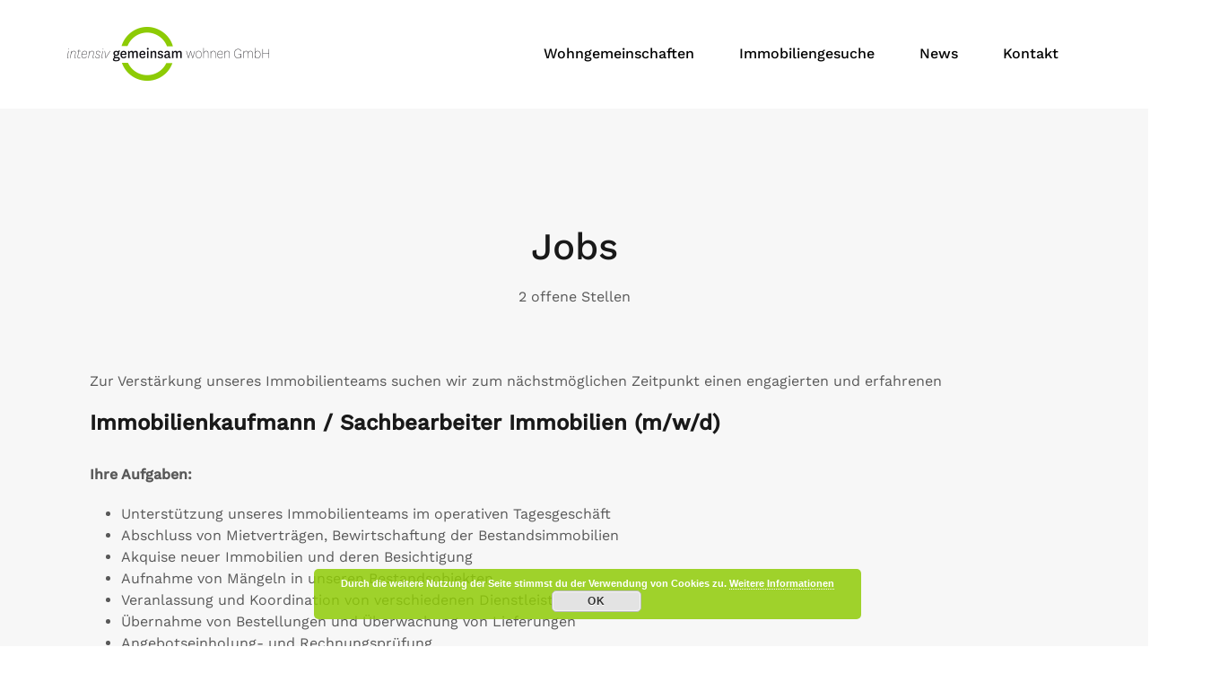

--- FILE ---
content_type: text/html; charset=UTF-8
request_url: https://ig-wohnen.de/jobs/
body_size: 59559
content:
<!doctype html><html lang="de"><head><meta charset="UTF-8"><meta name="viewport" content="width=device-width, initial-scale=1"><link rel="profile" href="http://gmpg.org/xfn/11"><meta name='robots' content='index, follow, max-image-preview:large, max-snippet:-1, max-video-preview:-1' /><style>img:is([sizes="auto" i], [sizes^="auto," i]) { contain-intrinsic-size: 3000px 1500px }</style><link media="all" href="https://ig-wohnen.de/wp-content/cache/autoptimize/css/autoptimize_b5d95ba52636d59f92a7c5c911352cb3.css" rel="stylesheet"><title>Jobs - IGW Intensiv Gemeinsam Wohnen GmbH | Wohnkonzepte</title><link rel="canonical" href="https://ig-wohnen.de/jobs/" /><meta property="og:locale" content="de_DE" /><meta property="og:type" content="article" /><meta property="og:title" content="Jobs - IGW Intensiv Gemeinsam Wohnen GmbH | Wohnkonzepte" /><meta property="og:description" content="Jobs 2 offene Stellen Zur Verstärkung unseres Immobilienteams suchen wir zum nächstmöglichen Zeitpunkt einen engagierten und erfahrenen Immobilienkaufmann / Sachbearbeiter [&hellip;]" /><meta property="og:url" content="https://ig-wohnen.de/jobs/" /><meta property="og:site_name" content="IGW Intensiv Gemeinsam Wohnen GmbH | Wohnkonzepte" /><meta property="article:modified_time" content="2024-03-22T09:25:35+00:00" /><meta name="twitter:card" content="summary_large_image" /><meta name="twitter:label1" content="Geschätzte Lesezeit" /><meta name="twitter:data1" content="5 Minuten" /> <script type="application/ld+json" class="yoast-schema-graph">{"@context":"https://schema.org","@graph":[{"@type":"WebPage","@id":"https://ig-wohnen.de/jobs/","url":"https://ig-wohnen.de/jobs/","name":"Jobs - IGW Intensiv Gemeinsam Wohnen GmbH | Wohnkonzepte","isPartOf":{"@id":"https://ig-wohnen.de/#website"},"datePublished":"2021-08-10T09:44:04+00:00","dateModified":"2024-03-22T09:25:35+00:00","breadcrumb":{"@id":"https://ig-wohnen.de/jobs/#breadcrumb"},"inLanguage":"de","potentialAction":[{"@type":"ReadAction","target":["https://ig-wohnen.de/jobs/"]}]},{"@type":"BreadcrumbList","@id":"https://ig-wohnen.de/jobs/#breadcrumb","itemListElement":[{"@type":"ListItem","position":1,"name":"Startseite","item":"https://ig-wohnen.de/"},{"@type":"ListItem","position":2,"name":"Jobs"}]},{"@type":"WebSite","@id":"https://ig-wohnen.de/#website","url":"https://ig-wohnen.de/","name":"IGW Intensiv Gemeinsam Wohnen GmbH | Wohnkonzepte","description":"Die IGW Intensiv Gemeinsam Wohnen GmbH konzipiert, vermittelt und stellt betreute Wohnformen für intensivpflegebedürftige und heimbeatmete Patienten bereit.","publisher":{"@id":"https://ig-wohnen.de/#organization"},"potentialAction":[{"@type":"SearchAction","target":{"@type":"EntryPoint","urlTemplate":"https://ig-wohnen.de/?s={search_term_string}"},"query-input":{"@type":"PropertyValueSpecification","valueRequired":true,"valueName":"search_term_string"}}],"inLanguage":"de"},{"@type":"Organization","@id":"https://ig-wohnen.de/#organization","name":"IGW Intensiv Gemeinsam Wohnen GmbH | Wohnkonzepte","url":"https://ig-wohnen.de/","logo":{"@type":"ImageObject","inLanguage":"de","@id":"https://ig-wohnen.de/#/schema/logo/image/","url":"https://ig-wohnen.de/wp-content/uploads/2021/01/igw-logo-big-blk.png","contentUrl":"https://ig-wohnen.de/wp-content/uploads/2021/01/igw-logo-big-blk.png","width":225,"height":60,"caption":"IGW Intensiv Gemeinsam Wohnen GmbH | Wohnkonzepte"},"image":{"@id":"https://ig-wohnen.de/#/schema/logo/image/"}}]}</script> <link rel="alternate" type="application/rss+xml" title="IGW Intensiv Gemeinsam Wohnen GmbH | Wohnkonzepte &raquo; Feed" href="https://ig-wohnen.de/feed/" /><link rel="alternate" type="application/rss+xml" title="IGW Intensiv Gemeinsam Wohnen GmbH | Wohnkonzepte &raquo; Kommentar-Feed" href="https://ig-wohnen.de/comments/feed/" /> <script type="text/javascript">window._wpemojiSettings = {"baseUrl":"https:\/\/s.w.org\/images\/core\/emoji\/16.0.1\/72x72\/","ext":".png","svgUrl":"https:\/\/s.w.org\/images\/core\/emoji\/16.0.1\/svg\/","svgExt":".svg","source":{"concatemoji":"https:\/\/ig-wohnen.de\/wp-includes\/js\/wp-emoji-release.min.js?ver=6.8.2"}};
/*! This file is auto-generated */
!function(s,n){var o,i,e;function c(e){try{var t={supportTests:e,timestamp:(new Date).valueOf()};sessionStorage.setItem(o,JSON.stringify(t))}catch(e){}}function p(e,t,n){e.clearRect(0,0,e.canvas.width,e.canvas.height),e.fillText(t,0,0);var t=new Uint32Array(e.getImageData(0,0,e.canvas.width,e.canvas.height).data),a=(e.clearRect(0,0,e.canvas.width,e.canvas.height),e.fillText(n,0,0),new Uint32Array(e.getImageData(0,0,e.canvas.width,e.canvas.height).data));return t.every(function(e,t){return e===a[t]})}function u(e,t){e.clearRect(0,0,e.canvas.width,e.canvas.height),e.fillText(t,0,0);for(var n=e.getImageData(16,16,1,1),a=0;a<n.data.length;a++)if(0!==n.data[a])return!1;return!0}function f(e,t,n,a){switch(t){case"flag":return n(e,"\ud83c\udff3\ufe0f\u200d\u26a7\ufe0f","\ud83c\udff3\ufe0f\u200b\u26a7\ufe0f")?!1:!n(e,"\ud83c\udde8\ud83c\uddf6","\ud83c\udde8\u200b\ud83c\uddf6")&&!n(e,"\ud83c\udff4\udb40\udc67\udb40\udc62\udb40\udc65\udb40\udc6e\udb40\udc67\udb40\udc7f","\ud83c\udff4\u200b\udb40\udc67\u200b\udb40\udc62\u200b\udb40\udc65\u200b\udb40\udc6e\u200b\udb40\udc67\u200b\udb40\udc7f");case"emoji":return!a(e,"\ud83e\udedf")}return!1}function g(e,t,n,a){var r="undefined"!=typeof WorkerGlobalScope&&self instanceof WorkerGlobalScope?new OffscreenCanvas(300,150):s.createElement("canvas"),o=r.getContext("2d",{willReadFrequently:!0}),i=(o.textBaseline="top",o.font="600 32px Arial",{});return e.forEach(function(e){i[e]=t(o,e,n,a)}),i}function t(e){var t=s.createElement("script");t.src=e,t.defer=!0,s.head.appendChild(t)}"undefined"!=typeof Promise&&(o="wpEmojiSettingsSupports",i=["flag","emoji"],n.supports={everything:!0,everythingExceptFlag:!0},e=new Promise(function(e){s.addEventListener("DOMContentLoaded",e,{once:!0})}),new Promise(function(t){var n=function(){try{var e=JSON.parse(sessionStorage.getItem(o));if("object"==typeof e&&"number"==typeof e.timestamp&&(new Date).valueOf()<e.timestamp+604800&&"object"==typeof e.supportTests)return e.supportTests}catch(e){}return null}();if(!n){if("undefined"!=typeof Worker&&"undefined"!=typeof OffscreenCanvas&&"undefined"!=typeof URL&&URL.createObjectURL&&"undefined"!=typeof Blob)try{var e="postMessage("+g.toString()+"("+[JSON.stringify(i),f.toString(),p.toString(),u.toString()].join(",")+"));",a=new Blob([e],{type:"text/javascript"}),r=new Worker(URL.createObjectURL(a),{name:"wpTestEmojiSupports"});return void(r.onmessage=function(e){c(n=e.data),r.terminate(),t(n)})}catch(e){}c(n=g(i,f,p,u))}t(n)}).then(function(e){for(var t in e)n.supports[t]=e[t],n.supports.everything=n.supports.everything&&n.supports[t],"flag"!==t&&(n.supports.everythingExceptFlag=n.supports.everythingExceptFlag&&n.supports[t]);n.supports.everythingExceptFlag=n.supports.everythingExceptFlag&&!n.supports.flag,n.DOMReady=!1,n.readyCallback=function(){n.DOMReady=!0}}).then(function(){return e}).then(function(){var e;n.supports.everything||(n.readyCallback(),(e=n.source||{}).concatemoji?t(e.concatemoji):e.wpemoji&&e.twemoji&&(t(e.twemoji),t(e.wpemoji)))}))}((window,document),window._wpemojiSettings);</script> <style id='wp-emoji-styles-inline-css' type='text/css'>img.wp-smiley, img.emoji {
		display: inline !important;
		border: none !important;
		box-shadow: none !important;
		height: 1em !important;
		width: 1em !important;
		margin: 0 0.07em !important;
		vertical-align: -0.1em !important;
		background: none !important;
		padding: 0 !important;
	}</style><style id='classic-theme-styles-inline-css' type='text/css'>/*! This file is auto-generated */
.wp-block-button__link{color:#fff;background-color:#32373c;border-radius:9999px;box-shadow:none;text-decoration:none;padding:calc(.667em + 2px) calc(1.333em + 2px);font-size:1.125em}.wp-block-file__button{background:#32373c;color:#fff;text-decoration:none}</style><style id='global-styles-inline-css' type='text/css'>:root{--wp--preset--aspect-ratio--square: 1;--wp--preset--aspect-ratio--4-3: 4/3;--wp--preset--aspect-ratio--3-4: 3/4;--wp--preset--aspect-ratio--3-2: 3/2;--wp--preset--aspect-ratio--2-3: 2/3;--wp--preset--aspect-ratio--16-9: 16/9;--wp--preset--aspect-ratio--9-16: 9/16;--wp--preset--color--black: #000000;--wp--preset--color--cyan-bluish-gray: #abb8c3;--wp--preset--color--white: #ffffff;--wp--preset--color--pale-pink: #f78da7;--wp--preset--color--vivid-red: #cf2e2e;--wp--preset--color--luminous-vivid-orange: #ff6900;--wp--preset--color--luminous-vivid-amber: #fcb900;--wp--preset--color--light-green-cyan: #7bdcb5;--wp--preset--color--vivid-green-cyan: #00d084;--wp--preset--color--pale-cyan-blue: #8ed1fc;--wp--preset--color--vivid-cyan-blue: #0693e3;--wp--preset--color--vivid-purple: #9b51e0;--wp--preset--gradient--vivid-cyan-blue-to-vivid-purple: linear-gradient(135deg,rgba(6,147,227,1) 0%,rgb(155,81,224) 100%);--wp--preset--gradient--light-green-cyan-to-vivid-green-cyan: linear-gradient(135deg,rgb(122,220,180) 0%,rgb(0,208,130) 100%);--wp--preset--gradient--luminous-vivid-amber-to-luminous-vivid-orange: linear-gradient(135deg,rgba(252,185,0,1) 0%,rgba(255,105,0,1) 100%);--wp--preset--gradient--luminous-vivid-orange-to-vivid-red: linear-gradient(135deg,rgba(255,105,0,1) 0%,rgb(207,46,46) 100%);--wp--preset--gradient--very-light-gray-to-cyan-bluish-gray: linear-gradient(135deg,rgb(238,238,238) 0%,rgb(169,184,195) 100%);--wp--preset--gradient--cool-to-warm-spectrum: linear-gradient(135deg,rgb(74,234,220) 0%,rgb(151,120,209) 20%,rgb(207,42,186) 40%,rgb(238,44,130) 60%,rgb(251,105,98) 80%,rgb(254,248,76) 100%);--wp--preset--gradient--blush-light-purple: linear-gradient(135deg,rgb(255,206,236) 0%,rgb(152,150,240) 100%);--wp--preset--gradient--blush-bordeaux: linear-gradient(135deg,rgb(254,205,165) 0%,rgb(254,45,45) 50%,rgb(107,0,62) 100%);--wp--preset--gradient--luminous-dusk: linear-gradient(135deg,rgb(255,203,112) 0%,rgb(199,81,192) 50%,rgb(65,88,208) 100%);--wp--preset--gradient--pale-ocean: linear-gradient(135deg,rgb(255,245,203) 0%,rgb(182,227,212) 50%,rgb(51,167,181) 100%);--wp--preset--gradient--electric-grass: linear-gradient(135deg,rgb(202,248,128) 0%,rgb(113,206,126) 100%);--wp--preset--gradient--midnight: linear-gradient(135deg,rgb(2,3,129) 0%,rgb(40,116,252) 100%);--wp--preset--font-size--small: 13px;--wp--preset--font-size--medium: 20px;--wp--preset--font-size--large: 36px;--wp--preset--font-size--x-large: 42px;--wp--preset--spacing--20: 0.44rem;--wp--preset--spacing--30: 0.67rem;--wp--preset--spacing--40: 1rem;--wp--preset--spacing--50: 1.5rem;--wp--preset--spacing--60: 2.25rem;--wp--preset--spacing--70: 3.38rem;--wp--preset--spacing--80: 5.06rem;--wp--preset--shadow--natural: 6px 6px 9px rgba(0, 0, 0, 0.2);--wp--preset--shadow--deep: 12px 12px 50px rgba(0, 0, 0, 0.4);--wp--preset--shadow--sharp: 6px 6px 0px rgba(0, 0, 0, 0.2);--wp--preset--shadow--outlined: 6px 6px 0px -3px rgba(255, 255, 255, 1), 6px 6px rgba(0, 0, 0, 1);--wp--preset--shadow--crisp: 6px 6px 0px rgba(0, 0, 0, 1);}:where(.is-layout-flex){gap: 0.5em;}:where(.is-layout-grid){gap: 0.5em;}body .is-layout-flex{display: flex;}.is-layout-flex{flex-wrap: wrap;align-items: center;}.is-layout-flex > :is(*, div){margin: 0;}body .is-layout-grid{display: grid;}.is-layout-grid > :is(*, div){margin: 0;}:where(.wp-block-columns.is-layout-flex){gap: 2em;}:where(.wp-block-columns.is-layout-grid){gap: 2em;}:where(.wp-block-post-template.is-layout-flex){gap: 1.25em;}:where(.wp-block-post-template.is-layout-grid){gap: 1.25em;}.has-black-color{color: var(--wp--preset--color--black) !important;}.has-cyan-bluish-gray-color{color: var(--wp--preset--color--cyan-bluish-gray) !important;}.has-white-color{color: var(--wp--preset--color--white) !important;}.has-pale-pink-color{color: var(--wp--preset--color--pale-pink) !important;}.has-vivid-red-color{color: var(--wp--preset--color--vivid-red) !important;}.has-luminous-vivid-orange-color{color: var(--wp--preset--color--luminous-vivid-orange) !important;}.has-luminous-vivid-amber-color{color: var(--wp--preset--color--luminous-vivid-amber) !important;}.has-light-green-cyan-color{color: var(--wp--preset--color--light-green-cyan) !important;}.has-vivid-green-cyan-color{color: var(--wp--preset--color--vivid-green-cyan) !important;}.has-pale-cyan-blue-color{color: var(--wp--preset--color--pale-cyan-blue) !important;}.has-vivid-cyan-blue-color{color: var(--wp--preset--color--vivid-cyan-blue) !important;}.has-vivid-purple-color{color: var(--wp--preset--color--vivid-purple) !important;}.has-black-background-color{background-color: var(--wp--preset--color--black) !important;}.has-cyan-bluish-gray-background-color{background-color: var(--wp--preset--color--cyan-bluish-gray) !important;}.has-white-background-color{background-color: var(--wp--preset--color--white) !important;}.has-pale-pink-background-color{background-color: var(--wp--preset--color--pale-pink) !important;}.has-vivid-red-background-color{background-color: var(--wp--preset--color--vivid-red) !important;}.has-luminous-vivid-orange-background-color{background-color: var(--wp--preset--color--luminous-vivid-orange) !important;}.has-luminous-vivid-amber-background-color{background-color: var(--wp--preset--color--luminous-vivid-amber) !important;}.has-light-green-cyan-background-color{background-color: var(--wp--preset--color--light-green-cyan) !important;}.has-vivid-green-cyan-background-color{background-color: var(--wp--preset--color--vivid-green-cyan) !important;}.has-pale-cyan-blue-background-color{background-color: var(--wp--preset--color--pale-cyan-blue) !important;}.has-vivid-cyan-blue-background-color{background-color: var(--wp--preset--color--vivid-cyan-blue) !important;}.has-vivid-purple-background-color{background-color: var(--wp--preset--color--vivid-purple) !important;}.has-black-border-color{border-color: var(--wp--preset--color--black) !important;}.has-cyan-bluish-gray-border-color{border-color: var(--wp--preset--color--cyan-bluish-gray) !important;}.has-white-border-color{border-color: var(--wp--preset--color--white) !important;}.has-pale-pink-border-color{border-color: var(--wp--preset--color--pale-pink) !important;}.has-vivid-red-border-color{border-color: var(--wp--preset--color--vivid-red) !important;}.has-luminous-vivid-orange-border-color{border-color: var(--wp--preset--color--luminous-vivid-orange) !important;}.has-luminous-vivid-amber-border-color{border-color: var(--wp--preset--color--luminous-vivid-amber) !important;}.has-light-green-cyan-border-color{border-color: var(--wp--preset--color--light-green-cyan) !important;}.has-vivid-green-cyan-border-color{border-color: var(--wp--preset--color--vivid-green-cyan) !important;}.has-pale-cyan-blue-border-color{border-color: var(--wp--preset--color--pale-cyan-blue) !important;}.has-vivid-cyan-blue-border-color{border-color: var(--wp--preset--color--vivid-cyan-blue) !important;}.has-vivid-purple-border-color{border-color: var(--wp--preset--color--vivid-purple) !important;}.has-vivid-cyan-blue-to-vivid-purple-gradient-background{background: var(--wp--preset--gradient--vivid-cyan-blue-to-vivid-purple) !important;}.has-light-green-cyan-to-vivid-green-cyan-gradient-background{background: var(--wp--preset--gradient--light-green-cyan-to-vivid-green-cyan) !important;}.has-luminous-vivid-amber-to-luminous-vivid-orange-gradient-background{background: var(--wp--preset--gradient--luminous-vivid-amber-to-luminous-vivid-orange) !important;}.has-luminous-vivid-orange-to-vivid-red-gradient-background{background: var(--wp--preset--gradient--luminous-vivid-orange-to-vivid-red) !important;}.has-very-light-gray-to-cyan-bluish-gray-gradient-background{background: var(--wp--preset--gradient--very-light-gray-to-cyan-bluish-gray) !important;}.has-cool-to-warm-spectrum-gradient-background{background: var(--wp--preset--gradient--cool-to-warm-spectrum) !important;}.has-blush-light-purple-gradient-background{background: var(--wp--preset--gradient--blush-light-purple) !important;}.has-blush-bordeaux-gradient-background{background: var(--wp--preset--gradient--blush-bordeaux) !important;}.has-luminous-dusk-gradient-background{background: var(--wp--preset--gradient--luminous-dusk) !important;}.has-pale-ocean-gradient-background{background: var(--wp--preset--gradient--pale-ocean) !important;}.has-electric-grass-gradient-background{background: var(--wp--preset--gradient--electric-grass) !important;}.has-midnight-gradient-background{background: var(--wp--preset--gradient--midnight) !important;}.has-small-font-size{font-size: var(--wp--preset--font-size--small) !important;}.has-medium-font-size{font-size: var(--wp--preset--font-size--medium) !important;}.has-large-font-size{font-size: var(--wp--preset--font-size--large) !important;}.has-x-large-font-size{font-size: var(--wp--preset--font-size--x-large) !important;}
:where(.wp-block-post-template.is-layout-flex){gap: 1.25em;}:where(.wp-block-post-template.is-layout-grid){gap: 1.25em;}
:where(.wp-block-columns.is-layout-flex){gap: 2em;}:where(.wp-block-columns.is-layout-grid){gap: 2em;}
:root :where(.wp-block-pullquote){font-size: 1.5em;line-height: 1.6;}</style><link rel='stylesheet' id='elementor-post-7-css' href='https://ig-wohnen.de/wp-content/cache/autoptimize/css/autoptimize_single_98f19e807cc46100aceca6ad5ff42087.css?ver=1755071035' type='text/css' media='all' /><link rel='stylesheet' id='elementor-post-2032-css' href='https://ig-wohnen.de/wp-content/cache/autoptimize/css/autoptimize_single_ac5e9a8179fe356e49f7fbfd72b1cbfc.css?ver=1755077964' type='text/css' media='all' /><link rel='stylesheet' id='google-fonts-1-css' href='https://ig-wohnen.de/wp-content/cache/autoptimize/css/autoptimize_single_9586e49e92ec1932e5a5ccf300f2ce3e.css' type='text/css' media='all' /><link rel="preconnect" href="https://fonts.gstatic.com/" crossorigin><script type="text/javascript" src="https://ig-wohnen.de/wp-includes/js/jquery/jquery.min.js?ver=3.7.1" id="jquery-core-js"></script> <link rel="https://api.w.org/" href="https://ig-wohnen.de/wp-json/" /><link rel="alternate" title="JSON" type="application/json" href="https://ig-wohnen.de/wp-json/wp/v2/pages/2032" /><link rel="EditURI" type="application/rsd+xml" title="RSD" href="https://ig-wohnen.de/xmlrpc.php?rsd" /><meta name="generator" content="WordPress 6.8.2" /><link rel='shortlink' href='https://ig-wohnen.de/?p=2032' /><link rel="alternate" title="oEmbed (JSON)" type="application/json+oembed" href="https://ig-wohnen.de/wp-json/oembed/1.0/embed?url=https%3A%2F%2Fig-wohnen.de%2Fjobs%2F" /><link rel="alternate" title="oEmbed (XML)" type="text/xml+oembed" href="https://ig-wohnen.de/wp-json/oembed/1.0/embed?url=https%3A%2F%2Fig-wohnen.de%2Fjobs%2F&#038;format=xml" /><meta name="generator" content="Elementor 3.25.5; features: additional_custom_breakpoints, e_optimized_control_loading; settings: css_print_method-external, google_font-enabled, font_display-auto"><style>.e-con.e-parent:nth-of-type(n+4):not(.e-lazyloaded):not(.e-no-lazyload),
				.e-con.e-parent:nth-of-type(n+4):not(.e-lazyloaded):not(.e-no-lazyload) * {
					background-image: none !important;
				}
				@media screen and (max-height: 1024px) {
					.e-con.e-parent:nth-of-type(n+3):not(.e-lazyloaded):not(.e-no-lazyload),
					.e-con.e-parent:nth-of-type(n+3):not(.e-lazyloaded):not(.e-no-lazyload) * {
						background-image: none !important;
					}
				}
				@media screen and (max-height: 640px) {
					.e-con.e-parent:nth-of-type(n+2):not(.e-lazyloaded):not(.e-no-lazyload),
					.e-con.e-parent:nth-of-type(n+2):not(.e-lazyloaded):not(.e-no-lazyload) * {
						background-image: none !important;
					}
				}</style><link rel="icon" href="https://ig-wohnen.de/wp-content/uploads/2020/12/cropped-favicon-32x32.png" sizes="32x32" /><link rel="icon" href="https://ig-wohnen.de/wp-content/uploads/2020/12/cropped-favicon-192x192.png" sizes="192x192" /><link rel="apple-touch-icon" href="https://ig-wohnen.de/wp-content/uploads/2020/12/cropped-favicon-180x180.png" /><meta name="msapplication-TileImage" content="https://ig-wohnen.de/wp-content/uploads/2020/12/cropped-favicon-270x270.png" /><style type="text/css" id="wp-custom-css">.atu-agency-video img {
	display: none !important;
}
.atu-agency-video .eicon-play {
	font-size: 62px;
}
.atu-agency-video .elementor-custom-embed-image-overlay {
	height: 60px;
}
.atu-agency-progress .elementor-progress-wrapper {
	height: 8px;
	line-height: 8px;
}
.atu-agency-progress .elementor-progress-percentage {
	position: relative;
	top: -16px;
	font-weight: 500;
	font-size: 14px;
}
.athemes-blog:not(.atu_athemes_blog_skin) .posted-on a {
	color: #df2176;
}
.atu-agency-testimonials .elementor-testimonial-meta::after {
	content: "\f10e";
	font-family: Fontawesome;
	float: right;
	color: #ebebeb;
	font-size: 32px;
	position: relative;
	top: 5px;
}

/* Contact page map */
.contact-page-map #atu-map {
	height: 400px;
}
.contact-page-form label,
.contact-page-form input:not(.wpcf7-submit),
.contact-page-form select {
	width: 100%;
	max-width: 100%;
}
.contact-page-form select {
	padding: 17px 20px;
}
.contact-page-form .wpcf7-submit {
	width: auto;
	margin: 0 auto;
	display: table;
	border-radius: 30px;
	box-shadow: 0 5px 35px 0 rgba(51, 51, 51, 0.26);
}
.contact-page-form .row {
	margin-bottom: 10px;
}
.site-header {
	border-bottom: 1px solid rgba(255, 255, 255, 0.1); 
}
button, .button, input[type="button"], input[type="reset"], input[type="submit"] {
	border-radius: 30px;
}
.page-id-198 #masthead {
	background-color: #13151d;
}



.site-info {
display: none;
}

.entry-meta {
  display:none !important;
}

.entry-date {
  display:none !important;
}

.athemes-blog:not(.airi_athemes_blog_skin) .posted-on
{
  display:none !important;
}

.post-cat {
  display:none !important;
}

.menuStyle1 .site-header {
  background-color: #FFFFFF; 
}
.menuStyle1 .is-sticky .site-header {
    background-color: #6a9606 !important;
}
.page-id-198 #masthead {
    background-color: #FFFFFF;
}
	
.main-navigation ul ul li {
    text-transform: none;
	
}

@media (max-width: 1199px) {
  .menuStyle1 .main-navigation {
    background-color: #ffffff !important;
  }


.menuStyle1.page-template-template_page-builder .site-header {
    background-color: #FFFFFF;
}
	
	
.main-navigation ul li a:hover, .main-navigation ul li.current_page_item > a, .main-navigation ul li.current-menu-item > a, .main-navigation ul li.current_page_ancestor > a, .main-navigation ul li.current-menu-ancestor > a {
    color: #90CC08;
    text-decoration: none;
	  
	}</style><style id="kirki-inline-styles">h1,h2,h3,h4,h5,h6,.site-title{font-family:Work Sans;font-weight:500;}body{font-family:Work Sans;font-weight:400;font-size:16px;}.site-title{font-size:36px;}.site-description{font-size:16px;}.main-navigation li{font-size:16px;}.main-navigation ul ul li{font-size:13px;}.single-post .entry-title{font-size:36px;color:#191919;}.widget-area .widget-title{font-size:24px;}.widget-area .widget{font-size:16px;}.sidebar-column .widget-title{font-size:20px;}.sidebar-column .widget{font-size:16px;}.site-info{font-size:13px;}.woocommerce div.product .woocommerce-tabs ul.tabs li.active a,.product div.entry-summary p.price, .product div.entry-summary span.price,.athemes-blog:not(.airi_athemes_blog_skin) .posted-on a,.athemes-blog:not(.airi_athemes_blog_skin) .byline a:hover,.testimonials-section.style1:before,.single-post .read-more-link .gt,.blog-loop .read-more-link .gt,.single-post .posted-on a,.blog-loop .posted-on a,.entry-title a:hover,.airi_recent_entries .post-date,.menuStyle3 .top-bar .contact-item .fa,.menuStyle4 .contact-area .contact-block .contact-icon,.widget_categories li:hover::before,.widget_categories li:hover a{color:#90cc08;}.product .single_add_to_cart_button.button.alt,.menuStyle4 .contact-area .contact-block .contact-icon,button,.button,input[type="button"],input[type="reset"],input[type="submit"]{border-color:#90cc08;}.woocommerce-checkout button.button.alt,.woocommerce-checkout button.button.alt:hover,.woocommerce-cart .cart-collaterals .cart_totals .button:hover,.woocommerce-cart .cart-collaterals .cart_totals .button,.product .single_add_to_cart_button.button.alt:hover,.product .single_add_to_cart_button.button.alt,.woocommerce ul.products li.product .button,.menuStyle2 .main-navigation a:hover:after, .menuStyle2 .main-navigation .current-menu-item:after,.comments-area .comment-reply-link:hover,.menuStyle4 .main-navigation .header-cta:before,.menuStyle4 .main-navigation .header-cta,button,.button,input[type="button"],input[type="reset"],input[type="submit"],.menuStyle3 .main-navigation a:hover:after,.menuStyle3 .main-navigation .current-menu-item:after{background-color:#90cc08;}.menuStyle1 .site-title a{color:#ffffff;}.menuStyle1 .sticky-wrapper.is-sticky .site-title a{color:#191919;}.menuStyle1 .site-description{color:#ffffff;}.menuStyle1 .sticky-wrapper.is-sticky .site-description{color:#191919;}.menuStyle1 .main-navigation a, .menuStyle1 .fa-search, .menuStyle1 ul.header-search-cart li a{color:#020202;}.menuStyle1 .sticky-wrapper.is-sticky .main-navigation a, .menuStyle1 .sticky-wrapper.is-sticky .fa-search, .menuStyle1 .is-sticky ul.header-search-cart li a{color:#ffffff;}.menuStyle1 .is-sticky .site-header{background-color:#13151d;}.menuStyle1 .mobile-menu-toggle_lines, .menuStyle1 .mobile-menu-toggle_lines:before, .menuStyle1 .mobile-menu-toggle_lines:after{background-color:#000000;}#site-navigation ul ul li a{color:#1c1c1c;}#site-navigation ul ul li{background-color:#ffffff;}.entry-title a{color:#191919;}.single-post .post-cat, .blog-loop .post-cat{background-color:#eff1f4;}.single-post .entry-meta, .blog-loop .entry-meta{color:#bfbfbf;}.single-post .entry-meta .byline a, .blog-loop .entry-meta .byline a{color:#595959;}.single-post .entry-content, .blog-loop .entry-content{color:#595959;}.widget .widget-title{color:#191919;}.widget{color:#707070;}.widget a{color:#595959;}@media screen and (max-width: 1199px){.menuStyle1 .main-navigation a, .menuStyle1 .main-navigation ul li a:hover, .menuStyle1 .main-navigation ul li.current_page_item > a, .menuStyle1 .main-navigation ul li.current-menu-item > a, .menuStyle1 .main-navigation ul li.current_page_ancestor > a, .menuStyle1 .main-navigation ul li.current-menu-ancestor > a, .menuStyle1 .main-navigation li.menu-item-has-children > a:hover + .subnav-toggle, .menuStyle1 .main-navigation ul .subnav-toggle:hover{color:#000000;}}/* vietnamese */
@font-face {
  font-family: 'Work Sans';
  font-style: normal;
  font-weight: 400;
  font-display: swap;
  src: url(https://ig-wohnen.de/wp-content/fonts/work-sans/QGYsz_wNahGAdqQ43Rh_c6Dpp_k.woff2) format('woff2');
  unicode-range: U+0102-0103, U+0110-0111, U+0128-0129, U+0168-0169, U+01A0-01A1, U+01AF-01B0, U+0300-0301, U+0303-0304, U+0308-0309, U+0323, U+0329, U+1EA0-1EF9, U+20AB;
}
/* latin-ext */
@font-face {
  font-family: 'Work Sans';
  font-style: normal;
  font-weight: 400;
  font-display: swap;
  src: url(https://ig-wohnen.de/wp-content/fonts/work-sans/QGYsz_wNahGAdqQ43Rh_cqDpp_k.woff2) format('woff2');
  unicode-range: U+0100-02BA, U+02BD-02C5, U+02C7-02CC, U+02CE-02D7, U+02DD-02FF, U+0304, U+0308, U+0329, U+1D00-1DBF, U+1E00-1E9F, U+1EF2-1EFF, U+2020, U+20A0-20AB, U+20AD-20C0, U+2113, U+2C60-2C7F, U+A720-A7FF;
}
/* latin */
@font-face {
  font-family: 'Work Sans';
  font-style: normal;
  font-weight: 400;
  font-display: swap;
  src: url(https://ig-wohnen.de/wp-content/fonts/work-sans/QGYsz_wNahGAdqQ43Rh_fKDp.woff2) format('woff2');
  unicode-range: U+0000-00FF, U+0131, U+0152-0153, U+02BB-02BC, U+02C6, U+02DA, U+02DC, U+0304, U+0308, U+0329, U+2000-206F, U+20AC, U+2122, U+2191, U+2193, U+2212, U+2215, U+FEFF, U+FFFD;
}
/* vietnamese */
@font-face {
  font-family: 'Work Sans';
  font-style: normal;
  font-weight: 500;
  font-display: swap;
  src: url(https://ig-wohnen.de/wp-content/fonts/work-sans/QGYsz_wNahGAdqQ43Rh_c6Dpp_k.woff2) format('woff2');
  unicode-range: U+0102-0103, U+0110-0111, U+0128-0129, U+0168-0169, U+01A0-01A1, U+01AF-01B0, U+0300-0301, U+0303-0304, U+0308-0309, U+0323, U+0329, U+1EA0-1EF9, U+20AB;
}
/* latin-ext */
@font-face {
  font-family: 'Work Sans';
  font-style: normal;
  font-weight: 500;
  font-display: swap;
  src: url(https://ig-wohnen.de/wp-content/fonts/work-sans/QGYsz_wNahGAdqQ43Rh_cqDpp_k.woff2) format('woff2');
  unicode-range: U+0100-02BA, U+02BD-02C5, U+02C7-02CC, U+02CE-02D7, U+02DD-02FF, U+0304, U+0308, U+0329, U+1D00-1DBF, U+1E00-1E9F, U+1EF2-1EFF, U+2020, U+20A0-20AB, U+20AD-20C0, U+2113, U+2C60-2C7F, U+A720-A7FF;
}
/* latin */
@font-face {
  font-family: 'Work Sans';
  font-style: normal;
  font-weight: 500;
  font-display: swap;
  src: url(https://ig-wohnen.de/wp-content/fonts/work-sans/QGYsz_wNahGAdqQ43Rh_fKDp.woff2) format('woff2');
  unicode-range: U+0000-00FF, U+0131, U+0152-0153, U+02BB-02BC, U+02C6, U+02DA, U+02DC, U+0304, U+0308, U+0329, U+2000-206F, U+20AC, U+2122, U+2191, U+2193, U+2212, U+2215, U+FEFF, U+FFFD;
}/* vietnamese */
@font-face {
  font-family: 'Work Sans';
  font-style: normal;
  font-weight: 400;
  font-display: swap;
  src: url(https://ig-wohnen.de/wp-content/fonts/work-sans/QGYsz_wNahGAdqQ43Rh_c6Dpp_k.woff2) format('woff2');
  unicode-range: U+0102-0103, U+0110-0111, U+0128-0129, U+0168-0169, U+01A0-01A1, U+01AF-01B0, U+0300-0301, U+0303-0304, U+0308-0309, U+0323, U+0329, U+1EA0-1EF9, U+20AB;
}
/* latin-ext */
@font-face {
  font-family: 'Work Sans';
  font-style: normal;
  font-weight: 400;
  font-display: swap;
  src: url(https://ig-wohnen.de/wp-content/fonts/work-sans/QGYsz_wNahGAdqQ43Rh_cqDpp_k.woff2) format('woff2');
  unicode-range: U+0100-02BA, U+02BD-02C5, U+02C7-02CC, U+02CE-02D7, U+02DD-02FF, U+0304, U+0308, U+0329, U+1D00-1DBF, U+1E00-1E9F, U+1EF2-1EFF, U+2020, U+20A0-20AB, U+20AD-20C0, U+2113, U+2C60-2C7F, U+A720-A7FF;
}
/* latin */
@font-face {
  font-family: 'Work Sans';
  font-style: normal;
  font-weight: 400;
  font-display: swap;
  src: url(https://ig-wohnen.de/wp-content/fonts/work-sans/QGYsz_wNahGAdqQ43Rh_fKDp.woff2) format('woff2');
  unicode-range: U+0000-00FF, U+0131, U+0152-0153, U+02BB-02BC, U+02C6, U+02DA, U+02DC, U+0304, U+0308, U+0329, U+2000-206F, U+20AC, U+2122, U+2191, U+2193, U+2212, U+2215, U+FEFF, U+FFFD;
}
/* vietnamese */
@font-face {
  font-family: 'Work Sans';
  font-style: normal;
  font-weight: 500;
  font-display: swap;
  src: url(https://ig-wohnen.de/wp-content/fonts/work-sans/QGYsz_wNahGAdqQ43Rh_c6Dpp_k.woff2) format('woff2');
  unicode-range: U+0102-0103, U+0110-0111, U+0128-0129, U+0168-0169, U+01A0-01A1, U+01AF-01B0, U+0300-0301, U+0303-0304, U+0308-0309, U+0323, U+0329, U+1EA0-1EF9, U+20AB;
}
/* latin-ext */
@font-face {
  font-family: 'Work Sans';
  font-style: normal;
  font-weight: 500;
  font-display: swap;
  src: url(https://ig-wohnen.de/wp-content/fonts/work-sans/QGYsz_wNahGAdqQ43Rh_cqDpp_k.woff2) format('woff2');
  unicode-range: U+0100-02BA, U+02BD-02C5, U+02C7-02CC, U+02CE-02D7, U+02DD-02FF, U+0304, U+0308, U+0329, U+1D00-1DBF, U+1E00-1E9F, U+1EF2-1EFF, U+2020, U+20A0-20AB, U+20AD-20C0, U+2113, U+2C60-2C7F, U+A720-A7FF;
}
/* latin */
@font-face {
  font-family: 'Work Sans';
  font-style: normal;
  font-weight: 500;
  font-display: swap;
  src: url(https://ig-wohnen.de/wp-content/fonts/work-sans/QGYsz_wNahGAdqQ43Rh_fKDp.woff2) format('woff2');
  unicode-range: U+0000-00FF, U+0131, U+0152-0153, U+02BB-02BC, U+02C6, U+02DA, U+02DC, U+0304, U+0308, U+0329, U+2000-206F, U+20AC, U+2122, U+2191, U+2193, U+2212, U+2215, U+FEFF, U+FFFD;
}/* vietnamese */
@font-face {
  font-family: 'Work Sans';
  font-style: normal;
  font-weight: 400;
  font-display: swap;
  src: url(https://ig-wohnen.de/wp-content/fonts/work-sans/QGYsz_wNahGAdqQ43Rh_c6Dpp_k.woff2) format('woff2');
  unicode-range: U+0102-0103, U+0110-0111, U+0128-0129, U+0168-0169, U+01A0-01A1, U+01AF-01B0, U+0300-0301, U+0303-0304, U+0308-0309, U+0323, U+0329, U+1EA0-1EF9, U+20AB;
}
/* latin-ext */
@font-face {
  font-family: 'Work Sans';
  font-style: normal;
  font-weight: 400;
  font-display: swap;
  src: url(https://ig-wohnen.de/wp-content/fonts/work-sans/QGYsz_wNahGAdqQ43Rh_cqDpp_k.woff2) format('woff2');
  unicode-range: U+0100-02BA, U+02BD-02C5, U+02C7-02CC, U+02CE-02D7, U+02DD-02FF, U+0304, U+0308, U+0329, U+1D00-1DBF, U+1E00-1E9F, U+1EF2-1EFF, U+2020, U+20A0-20AB, U+20AD-20C0, U+2113, U+2C60-2C7F, U+A720-A7FF;
}
/* latin */
@font-face {
  font-family: 'Work Sans';
  font-style: normal;
  font-weight: 400;
  font-display: swap;
  src: url(https://ig-wohnen.de/wp-content/fonts/work-sans/QGYsz_wNahGAdqQ43Rh_fKDp.woff2) format('woff2');
  unicode-range: U+0000-00FF, U+0131, U+0152-0153, U+02BB-02BC, U+02C6, U+02DA, U+02DC, U+0304, U+0308, U+0329, U+2000-206F, U+20AC, U+2122, U+2191, U+2193, U+2212, U+2215, U+FEFF, U+FFFD;
}
/* vietnamese */
@font-face {
  font-family: 'Work Sans';
  font-style: normal;
  font-weight: 500;
  font-display: swap;
  src: url(https://ig-wohnen.de/wp-content/fonts/work-sans/QGYsz_wNahGAdqQ43Rh_c6Dpp_k.woff2) format('woff2');
  unicode-range: U+0102-0103, U+0110-0111, U+0128-0129, U+0168-0169, U+01A0-01A1, U+01AF-01B0, U+0300-0301, U+0303-0304, U+0308-0309, U+0323, U+0329, U+1EA0-1EF9, U+20AB;
}
/* latin-ext */
@font-face {
  font-family: 'Work Sans';
  font-style: normal;
  font-weight: 500;
  font-display: swap;
  src: url(https://ig-wohnen.de/wp-content/fonts/work-sans/QGYsz_wNahGAdqQ43Rh_cqDpp_k.woff2) format('woff2');
  unicode-range: U+0100-02BA, U+02BD-02C5, U+02C7-02CC, U+02CE-02D7, U+02DD-02FF, U+0304, U+0308, U+0329, U+1D00-1DBF, U+1E00-1E9F, U+1EF2-1EFF, U+2020, U+20A0-20AB, U+20AD-20C0, U+2113, U+2C60-2C7F, U+A720-A7FF;
}
/* latin */
@font-face {
  font-family: 'Work Sans';
  font-style: normal;
  font-weight: 500;
  font-display: swap;
  src: url(https://ig-wohnen.de/wp-content/fonts/work-sans/QGYsz_wNahGAdqQ43Rh_fKDp.woff2) format('woff2');
  unicode-range: U+0000-00FF, U+0131, U+0152-0153, U+02BB-02BC, U+02C6, U+02DA, U+02DC, U+0304, U+0308, U+0329, U+2000-206F, U+20AC, U+2122, U+2191, U+2193, U+2212, U+2215, U+FEFF, U+FFFD;
}</style></head><body class="wp-singular page-template page-template-elementor_header_footer page page-id-2032 wp-custom-logo wp-theme-airi menuStyle1 menuNotContained static-header elementor-default elementor-template-full-width elementor-kit-7 elementor-page elementor-page-2032"><div id="page" class="site"> <a class="skip-link screen-reader-text" href="#content">Zum Inhalt springen</a><header id="masthead" class="site-header"><div class="container-fluid"><div class="row"><div class="site-branding col-md-4 col-sm-6 col-9"> <a href="https://ig-wohnen.de/" class="custom-logo-link" rel="home"><img width="225" height="60" src="https://ig-wohnen.de/wp-content/uploads/2021/01/igw-logo-big-blk.png" class="custom-logo" alt="IGW Intensiv Gemeinsam Wohnen GmbH | Wohnkonzepte" decoding="async" /></a></div><div class="header-mobile-menu col-md-8 col-sm-6 col-3"> <button class="mobile-menu-toggle" aria-controls="primary-menu"> <span class="mobile-menu-toggle_lines"></span> <span class="sr-only">Toggle-Menü für Mobilgeräte</span> </button></div><div class="d-flex justify-content-end col-md-8"><nav id="site-navigation" class="main-navigation"><div class="menu-menu-container"><ul id="primary-menu" class="menu"><li id="menu-item-775" class="menu-item menu-item-type-custom menu-item-object-custom menu-item-has-children menu-item-775"><a href="#">Wohngemeinschaften</a><ul class="sub-menu"><li id="menu-item-492" class="menu-item menu-item-type-custom menu-item-object-custom menu-item-492"><a href="https://ig-wohnen.de/intensivpflege-wg-augsburg/">Augsburg</a></li><li id="menu-item-493" class="menu-item menu-item-type-custom menu-item-object-custom menu-item-493"><a href="https://ig-wohnen.de/wg-bayreuth/">Bayreuth</a></li><li id="menu-item-1114" class="menu-item menu-item-type-custom menu-item-object-custom menu-item-1114"><a href="https://ig-wohnen.de/intensivpflege-wg-dresden/">Dresden</a></li><li id="menu-item-494" class="menu-item menu-item-type-custom menu-item-object-custom menu-item-494"><a href="https://ig-wohnen.de/wg-erfurt/">Erfurt</a></li><li id="menu-item-495" class="menu-item menu-item-type-custom menu-item-object-custom menu-item-495"><a href="https://ig-wohnen.de/wg-frankfurt-am-main/">Frankfurt am Main</a></li><li id="menu-item-793" class="menu-item menu-item-type-custom menu-item-object-custom menu-item-793"><a href="https://ig-wohnen.de/wg-luebeck/">Lübeck</a></li><li id="menu-item-794" class="menu-item menu-item-type-custom menu-item-object-custom menu-item-794"><a href="https://ig-wohnen.de/wg-muenchen-aubing/">München Aubing</a></li><li id="menu-item-795" class="menu-item menu-item-type-custom menu-item-object-custom menu-item-795"><a href="https://ig-wohnen.de/wg-muenchen-oez/">München OEZ</a></li><li id="menu-item-2374" class="menu-item menu-item-type-custom menu-item-object-custom menu-item-2374"><a href="/intensivpflege-wg-neumuenster">Neumünster</a></li><li id="menu-item-796" class="menu-item menu-item-type-custom menu-item-object-custom menu-item-796"><a href="https://ig-wohnen.de/wg-nuernberg/">Nürnberg</a></li><li id="menu-item-797" class="menu-item menu-item-type-custom menu-item-object-custom menu-item-797"><a href="https://ig-wohnen.de/wg-piding/">Piding</a></li><li id="menu-item-798" class="menu-item menu-item-type-custom menu-item-object-custom menu-item-798"><a href="https://ig-wohnen.de/wg-rosenheim/">Rosenheim</a></li><li id="menu-item-800" class="menu-item menu-item-type-custom menu-item-object-custom menu-item-800"><a href="https://ig-wohnen.de/wg-werdau/">Werdau</a></li><li id="menu-item-2323" class="menu-item menu-item-type-custom menu-item-object-custom menu-item-2323"><a href="https://ig-wohnen.de/wg-zwickau/">Zwickau</a></li></ul></li><li id="menu-item-210" class="menu-item menu-item-type-post_type menu-item-object-page menu-item-210"><a href="https://ig-wohnen.de/immobiliengesuche/">Immobiliengesuche</a></li><li id="menu-item-1394" class="menu-item menu-item-type-taxonomy menu-item-object-category menu-item-1394"><a href="https://ig-wohnen.de/category/news/">News</a></li><li id="menu-item-170" class="menu-item menu-item-type-post_type menu-item-object-page menu-item-170"><a href="https://ig-wohnen.de/kontakt/">Kontakt</a></li></ul></div></nav></div></div></div></header><div id="content" class="site-content"><div class="container"><div class="row"><div data-elementor-type="wp-page" data-elementor-id="2032" class="elementor elementor-2032"><section class="elementor-section elementor-top-section elementor-element elementor-element-120f31b elementor-section-stretched elementor-section-boxed elementor-section-height-default elementor-section-height-default" data-id="120f31b" data-element_type="section" data-settings="{&quot;background_background&quot;:&quot;classic&quot;,&quot;stretch_section&quot;:&quot;section-stretched&quot;}"><div class="elementor-container elementor-column-gap-wider"><div class="elementor-column elementor-col-100 elementor-top-column elementor-element elementor-element-0fd0267" data-id="0fd0267" data-element_type="column"><div class="elementor-widget-wrap elementor-element-populated"><div class="elementor-element elementor-element-61305f1 elementor-widget elementor-widget-heading" data-id="61305f1" data-element_type="widget" data-widget_type="heading.default"><div class="elementor-widget-container"><h1 class="elementor-heading-title elementor-size-default">Jobs</h1></div></div><div class="elementor-element elementor-element-752c09d elementor-widget elementor-widget-text-editor" data-id="752c09d" data-element_type="widget" data-widget_type="text-editor.default"><div class="elementor-widget-container"><p style="text-align: center;">2 offene Stellen</p></div></div><div class="elementor-element elementor-element-97b5a29 elementor-widget elementor-widget-spacer" data-id="97b5a29" data-element_type="widget" data-widget_type="spacer.default"><div class="elementor-widget-container"><div class="elementor-spacer"><div class="elementor-spacer-inner"></div></div></div></div><div class="elementor-element elementor-element-3d42be1 elementor-widget elementor-widget-text-editor" data-id="3d42be1" data-element_type="widget" data-widget_type="text-editor.default"><div class="elementor-widget-container"><div class="x-text"><p>Zur Verstärkung unseres Immobilienteams suchen wir zum nächstmöglichen Zeitpunkt einen engagierten und erfahrenen</p><h4><strong>Immobilienkaufmann / Sachbearbeiter Immobilien (m/w/d)</strong></h4><p><b><br>Ihre Aufgaben:</b></p><ul><li>Unterstützung unseres Immobilienteams im operativen Tagesgeschäft</li><li>Abschluss von Mietverträgen, Bewirtschaftung der Bestandsimmobilien</li><li>Akquise neuer Immobilien und deren Besichtigung</li><li>Aufnahme von Mängeln in unseren Bestandsobjekten</li><li>Veranlassung und Koordination von verschiedenen Dienstleistungen</li><li>Übernahme von Bestellungen und Überwachung von Lieferungen</li><li>Angebotseinholung- und Rechnungsprüfung</li></ul><p><strong>Ihr Profil:</strong></p><ul><li>Abgeschlossene kaufmännische Ausbildung, vorzugsweise im Immobilienbereich</li><li>Selbständige und strukturierte Arbeitsweise</li><li>Freude am direkten Kundenkontakt</li><li>Teamfähigkeit und Einsatzbereitschaft</li><li>Routine im Umgang mit dem MS Office-Paket</li><li>Führerschein der Klasse B</li></ul><p><b>Wir bieten Ihnen:</b></p><ul><li>Ein professionelles Arbeitsumfeld in einem wachsenden Unternehmen</li><li>Interessante, abwechslungsreiche und komplexe Aufgaben in einem dynamischen Umfeld</li><li>Ein sympathisches und fachlich versiertes Team</li><li>Flexible Arbeitszeiten</li><li>Kostenfreier Mitarbeiterparkplatz</li><li>Kantine mit Mitarbeiterrabatt</li><li>Kostenfreie Getränke (Wasser und Kaffee)</li></ul><p>Wir freuen uns über Ihr Interesse, Teil unseres Teams zu werden. Ihre Bewerbungsunterlagen, ausschließlich per E-Mail, unter Angabe Ihrer Gehaltsvorstellung und des möglichen Eintrittstermins senden Sie bitte an:</p><p>IGW Intensiv Gemeinsam Wohnen GmbH</p><p>Tel.: 030/586 906-300<br>E-Mail: kontakt@ig-wohnen.de<br>www.ig-wohnen.de</p><p>Bewerbungen von Schwerbehinderten sind ausdrücklich erwünscht.</p></div></div></div><div class="elementor-element elementor-element-6384ba9 elementor-widget-divider--view-line elementor-widget elementor-widget-divider" data-id="6384ba9" data-element_type="widget" data-widget_type="divider.default"><div class="elementor-widget-container"><div class="elementor-divider"> <span class="elementor-divider-separator"> </span></div></div></div><div class="elementor-element elementor-element-7c45730 elementor-widget elementor-widget-text-editor" data-id="7c45730" data-element_type="widget" data-widget_type="text-editor.default"><div class="elementor-widget-container"><div class="x-text"><p>Zur Verstärkung unseres Immobilienteams suchen wir zum nächstmöglichen Zeitpunkt einen engagierten und erfahrenen</p><h4>Bauleiter / Bauingenieur / Architekt (m/w/d) für Pflegewohn-Projekte</h4><p><b><br />Ihre Aufgaben:</b></p><ul><li>Steuerung unserer bundesweiten, laufenden und zukünftigen Immobilienprojekte im Bereich barrierearmes Wohnen / Pflegewohnprojekte</li><li>Planung, Abstimmung und Steuerung von Umbau-, Instandhaltungs- und Modernisierungsmaßnahmen</li><li>Durchführung von Objektbegehungen</li><li>Bewertung von Immobilienangeboten inkl. Standortanalysen</li><li>Vorbereitung von Investitionsentscheidungen für die Geschäftsführung</li><li>Abstimmung mit Fachplanern und Bauausführenden</li><li>Kommunikation mit Behörden zur Einholung von erforderlichen Genehmigungen</li><li>Terminplanung, Kostencontrolling und Qualitätssicherung der (Um-)Bauphase</li></ul><p><strong>Ihr Profil:</strong></p><ul><li>Abgeschlossenes (Fach-)Hochschulstudium im Bereich Architektur / Baumanagement / Bauingenieurwesen oder vergleichbare Qualifikation</li><li>Erfahrung in der Steuerung von Bau-/Wohnprojekten</li><li>Hohes Engagement, strukturierte und zielorientierte Arbeitsweise</li><li>Kommunikationsstärke und Verhandlungsgeschick</li><li>Bei Bedarf bundesweite Reisebereitschaft</li><li>Sicheres Auftreten, hohes Maß an Sozialkompetenz und Teamfähigkeit</li></ul><p><b>Wir bieten Ihnen:</b></p><ul><li>Ein professionelles Arbeitsumfeld in einem wachsenden Unternehmen</li><li>Interessante, abwechslungsreiche und komplexe Aufgaben in einem dynamischen Umfeld</li><li>Ein sympathisches und fachlich versiertes Team</li><li>Flexible Arbeitszeiten</li><li>Kostenfreier Mitarbeiterparkplatz</li><li>Kantine mit Mitarbeiterrabatt</li><li>Kostenfreie Getränke (Wasser und Kaffee)</li><li>Arbeitsort ist unsere Hauptverwaltung in Berlin</li></ul><p>Wir freuen uns über Ihr Interesse, Teil unseres Teams zu werden. Ihre Bewerbungsunterlagen, ausschließlich per E-Mail, unter Angabe Ihrer Gehaltsvorstellung und des möglichen Eintrittstermins senden Sie bitte an:</p><p>IGW Intensiv Gemeinsam Wohnen GmbH</p><p>Tel.: 030/586 906-300<br />E-Mail: kontakt@ig-wohnen.de<br />www.ig-wohnen.de</p><p>Bewerbungen von Schwerbehinderten sind ausdrücklich erwünscht.</p></div></div></div><div class="elementor-element elementor-element-06be9ac elementor-widget-divider--view-line elementor-widget elementor-widget-divider" data-id="06be9ac" data-element_type="widget" data-widget_type="divider.default"><div class="elementor-widget-container"><div class="elementor-divider"> <span class="elementor-divider-separator"> </span></div></div></div><div class="elementor-element elementor-element-fe0ba66 elementor-hidden-desktop elementor-hidden-tablet elementor-hidden-mobile elementor-widget elementor-widget-text-editor" data-id="fe0ba66" data-element_type="widget" data-widget_type="text-editor.default"><div class="elementor-widget-container"><div class="x-text"><p>Zur Verstärkung unseres Immobilienteams suchen wir zum nächstmöglichen Zeitpunkt einen engagierten und erfahrenen</p><h4>Sachbearbeiter Immobilien / Büroassistenz Immobilienteam (m/w/d)</h4><p><b><br />Ihre Aufgaben:</b></p><ul><li>Unterstützung unseres Immobilienteams im operativen Tagesgeschäft</li><li>Aufnahme von Mängeln in unseren Bestandsobjekten</li><li>Veranlassung und Koordination von verschiedenen Dienstleistungen</li><li>Übernahme von Bestellungen und Überwachung von Lieferungen</li><li>Angebotseinholung- und Rechnungsprüfung</li><li>Sonstige allgemeine Bürotätigkeiten</li></ul><p><strong>Ihr Profil:</strong></p><ul><li>Abgeschlossene kaufmännische Ausbildung</li><li>Erste Berufserfahrung im Immobilienbereich wünschenswert, aber nicht Bedingung</li><li>Selbständige und strukturierte Arbeitsweise</li><li>Freude am direkten Kundenkontakt</li><li>Teamfähigkeit und Einsatzbereitschaft</li><li>Routiniert im Umgang mit dem MS Office-Paket</li><li>Führerschein der Klasse B</li></ul><p><b>Wir bieten Ihnen:</b></p><ul><li>Ein professionelles Arbeitsumfeld in einem wachsenden Unternehmen</li><li>Interessante, abwechslungsreiche und komplexe Aufgaben in einem dynamischen Umfeld</li><li>Ein sympathisches und fachlich versiertes Team</li><li>Flexible Arbeitszeiten</li><li>Kostenfreier Mitarbeiterparkplatz</li><li>Kantine mit Mitarbeiterrabatt</li><li>Kostenfreie Getränke (Wasser und Kaffee)</li></ul><p>Wir freuen uns über Ihr Interesse, Teil unseres Teams zu werden. Ihre Bewerbungsunterlagen, ausschließlich per E-Mail, unter Angabe Ihrer Gehaltsvorstellung und des möglichen Eintrittstermins senden Sie bitte an:</p><p>IGW Intensiv Gemeinsam Wohnen GmbH</p><p>Tel.: 030/586 906-300<br />E-Mail: kontakt@ig-wohnen.de<br />www.ig-wohnen.de</p><p>Bewerbungen von Schwerbehinderten sind ausdrücklich erwünscht.</p></div></div></div><div class="elementor-element elementor-element-34e4712 elementor-hidden-desktop elementor-hidden-tablet elementor-hidden-mobile elementor-widget-divider--view-line elementor-widget elementor-widget-divider" data-id="34e4712" data-element_type="widget" data-widget_type="divider.default"><div class="elementor-widget-container"><div class="elementor-divider"> <span class="elementor-divider-separator"> </span></div></div></div><div class="elementor-element elementor-element-f87450b elementor-hidden-desktop elementor-hidden-tablet elementor-hidden-mobile elementor-widget elementor-widget-text-editor" data-id="f87450b" data-element_type="widget" data-widget_type="text-editor.default"><div class="elementor-widget-container"><div class="x-text"><p>Zur Verstärkung unseres Immobilienteams suchen wir zum nächstmöglichen Zeitpunkt einen engagierten und erfahrenen</p><h4><strong>Hauswart / Hausmeister / Allround-Handwerker (m/w/d) für den Raum Bayern und Hessen<br /></strong></h4><p><b><br />Ihre Aufgaben:</b></p><ul><li>Durchführung von Objektbegehungen in unseren Immobilien/Büroräumen für den Raum Bayern und Hessen</li><li>Überwachung des einwandfreien Zustandes unserer Immobilien/Büroräume</li><li>Überwachung von erforderlichen Instandhaltungs- und Baumaßnahmen</li><li>Kontrolle der Reinigung unserer Objekte</li><li>Eigenständige Durchführung von handwerklichen Tätigkeiten im Bereich Maler, Trockenbau, Tischler, Sanitär, Fliesen, Gartenarbeiten, Reinigungsarbeiten</li><li>Kontrolle der unternehmenseigenen Wohn- und Geschäftsausstattung auf eventuelle Beschädigungen</li><li>Unterstützung bei technischen Problemen</li></ul><p><strong>Ihr Profil:</strong></p><ul><li>Abgeschlossene handwerkliche oder technische Ausbildung oder eine ggf. auch in der Praxis erworbene vergleichbare Qualifikation</li><li>Zwei- bis dreijährige Berufserfahrung in einer vergleichbaren Position</li><li>Hohes Maß an Eigenverantwortlichkeit, Zuverlässigkeit</li><li>Handwerkliches Geschick und technischer Sachverstand</li><li>Hohe Dienstleistungsorientierung, Einsatzfreude und Flexibilität</li><li>Ein Führerschein der Klasse B und Reisebereitschaft wird vorausgesetzt</li></ul><p><b>Wir bieten Ihnen:</b></p><ul><li>Ein professionelles Arbeitsumfeld in einem wachsenden Unternehmen</li><li>Interessante, abwechslungsreiche und komplexe Aufgaben in einem dynamischen Umfeld</li><li>Ein sympathisches und fachlich versiertes Team</li><li>Flexible Arbeitszeiten</li><li>Ein Firmenfahrzeug mit Tankkarte</li></ul><p>Wir freuen uns über Ihr Interesse, Teil unseres Teams zu werden. Ihre Bewerbungsunterlagen, ausschließlich per E-Mail, unter Angabe Ihrer Gehaltsvorstellung und des möglichen Eintrittstermins senden Sie bitte an:</p><p>IGW Intensiv Gemeinsam Wohnen GmbH</p><p>Tel.: 030/586 906-300<br />E-Mail: kontakt@ig-wohnen.de<br />www.ig-wohnen.de</p><p>Bewerbungen von Schwerbehinderten sind ausdrücklich erwünscht.</p></div></div></div><div class="elementor-element elementor-element-cbeca97 elementor-widget elementor-widget-text-editor" data-id="cbeca97" data-element_type="widget" data-widget_type="text-editor.default"><div class="elementor-widget-container"><p>DATENSCHUTZHINWEIS: Die IGW Intensiv Gemeinsam Wohnen GmbH weist darauf hin, dass im Rahmen und zu Zwecken des Bewerbungsverfahrens personenbezogene Daten gespeichert und verarbeitet werden. Weiterhin können die Daten innerhalb des Unternehmens sowie an Stellen außerhalb (z. B. Behörden) zur Wahrung berechtigter Interessen übermittelt bzw. verarbeitet werden. Durch das Übersenden der Bewerbung willigen Sie in die Speicherung Ihrer personenbezogenen Daten ein. Ein Widerruf der Einwilligung ist jederzeit</p></div></div></div></div></div></section></div></div></div></div><div id="sidebar-footer" class="footer-widgets" role="complementary"><div class="container"><div class="row"><div class="sidebar-column col-md-3"><section id="text-1" class="widget widget_text"><div class="textwidget"><p><img decoding="async" class="alignnone size-full wp-image-612" src="https://ig-wohnen.de/wp-content/uploads/2020/12/logo-footer.png" alt="" width="150" height="40" /></p><p>Die <strong>IGW Intensiv Gemeinsam Wohnen GmbH</strong> konzipiert, vermittelt und stellt betreute Wohnformen für intensivpflegebedürftige und heimbeatmete Bewohner bereit.</p><p><span style="color: #bfbfbf;">@2022 IGW GmbH<br /> </span></p></div></section></div><div class="sidebar-column col-md-3"><section id="text-4" class="widget widget_text"><h3 class="widget-title">Kontakt</h3><div class="textwidget"><p><span style="color: #bfbfbf;">E-Mail:</span> <a href="mailto:kontakt@ig-wohnen.de">kontakt@ig-wohnen.de</a></p><p><span style="color: #bfbfbf;">Telefon:</span> 030/586 906-300</p><p><span style="color: #bfbfbf;">Adresse:</span> Fließstraße 4, 15370 Fredersdorf-Vogelsdorf</p></div></section></div><div class="sidebar-column col-md-3"><section id="nav_menu-1" class="widget widget_nav_menu"><h3 class="widget-title">Über uns</h3><div class="menu-quick-links-container"><ul id="menu-quick-links" class="menu"><li id="menu-item-173" class="menu-item menu-item-type-custom menu-item-object-custom menu-item-173"><a rel="privacy-policy" href="https://ig-wohnen.de/datenschutzhinweis/">Datenschutzhinweis</a></li><li id="menu-item-174" class="menu-item menu-item-type-custom menu-item-object-custom menu-item-174"><a href="https://ig-wohnen.de/impressum/">Impressum</a></li><li id="menu-item-2138" class="menu-item menu-item-type-post_type menu-item-object-page current-menu-item page_item page-item-2032 current_page_item menu-item-2138"><a href="https://ig-wohnen.de/jobs/" aria-current="page">Jobs</a></li></ul></div></section></div><div class="sidebar-column col-md-3"><section id="athemes_social_widget-5" class="widget widget_athemes_social_widget"><h3 class="widget-title">Folge Uns</h3><div class="menu-social-container"><ul id="menu-social" class="menu social-media-list clearfix"><li id="menu-item-176" class="menu-item menu-item-type-custom menu-item-object-custom menu-item-176"><a href="https://www.facebook.com/igwohnen"><span class="screen-reader-text">Facebook</span></a></li></ul></div></section></div></div></div></div><footer id="colophon" class="site-footer"><div class="container"><div class="row"><div class="site-info col-md-12"> <a href="https://de.wordpress.org/">Stolz präsentiert von WordPress</a> <span class="sep"> | </span> Theme: <a href="https://athemes.com/theme/airi" rel="nofollow">Airi</a> von aThemes.</div></div></div></footer></div> <script type="speculationrules">{"prefetch":[{"source":"document","where":{"and":[{"href_matches":"\/*"},{"not":{"href_matches":["\/wp-*.php","\/wp-admin\/*","\/wp-content\/uploads\/*","\/wp-content\/*","\/wp-content\/plugins\/*","\/wp-content\/themes\/airi\/*","\/*\\?(.+)"]}},{"not":{"selector_matches":"a[rel~=\"nofollow\"]"}},{"not":{"selector_matches":".no-prefetch, .no-prefetch a"}}]},"eagerness":"conservative"}]}</script> <script type='text/javascript'>const lazyloadRunObserver = () => {
					const lazyloadBackgrounds = document.querySelectorAll( `.e-con.e-parent:not(.e-lazyloaded)` );
					const lazyloadBackgroundObserver = new IntersectionObserver( ( entries ) => {
						entries.forEach( ( entry ) => {
							if ( entry.isIntersecting ) {
								let lazyloadBackground = entry.target;
								if( lazyloadBackground ) {
									lazyloadBackground.classList.add( 'e-lazyloaded' );
								}
								lazyloadBackgroundObserver.unobserve( entry.target );
							}
						});
					}, { rootMargin: '200px 0px 200px 0px' } );
					lazyloadBackgrounds.forEach( ( lazyloadBackground ) => {
						lazyloadBackgroundObserver.observe( lazyloadBackground );
					} );
				};
				const events = [
					'DOMContentLoaded',
					'elementor/lazyload/observe',
				];
				events.forEach( ( event ) => {
					document.addEventListener( event, lazyloadRunObserver );
				} );</script> <script type="text/javascript" id="eucookielaw-scripts-js-extra">var eucookielaw_data = {"euCookieSet":"","autoBlock":"1","expireTimer":"30","scrollConsent":"0","networkShareURL":"","isCookiePage":"","isRefererWebsite":""};</script> <script type="text/javascript" id="elementor-frontend-js-before">var elementorFrontendConfig = {"environmentMode":{"edit":false,"wpPreview":false,"isScriptDebug":false},"i18n":{"shareOnFacebook":"Auf Facebook teilen","shareOnTwitter":"Auf Twitter teilen","pinIt":"Anheften","download":"Download","downloadImage":"Bild downloaden","fullscreen":"Vollbild","zoom":"Zoom","share":"Teilen","playVideo":"Video abspielen","previous":"Zur\u00fcck","next":"Weiter","close":"Schlie\u00dfen","a11yCarouselWrapperAriaLabel":"Carousel | Horizontal scrolling: Arrow Left & Right","a11yCarouselPrevSlideMessage":"Previous slide","a11yCarouselNextSlideMessage":"Next slide","a11yCarouselFirstSlideMessage":"This is the first slide","a11yCarouselLastSlideMessage":"This is the last slide","a11yCarouselPaginationBulletMessage":"Go to slide"},"is_rtl":false,"breakpoints":{"xs":0,"sm":480,"md":768,"lg":1025,"xl":1440,"xxl":1600},"responsive":{"breakpoints":{"mobile":{"label":"Mobile Portrait","value":767,"default_value":767,"direction":"max","is_enabled":true},"mobile_extra":{"label":"Mobile Landscape","value":880,"default_value":880,"direction":"max","is_enabled":false},"tablet":{"label":"Tablet Portrait","value":1024,"default_value":1024,"direction":"max","is_enabled":true},"tablet_extra":{"label":"Tablet Landscape","value":1200,"default_value":1200,"direction":"max","is_enabled":false},"laptop":{"label":"Laptop","value":1366,"default_value":1366,"direction":"max","is_enabled":false},"widescreen":{"label":"Breitbild","value":2400,"default_value":2400,"direction":"min","is_enabled":false}},"hasCustomBreakpoints":false},"version":"3.25.5","is_static":false,"experimentalFeatures":{"additional_custom_breakpoints":true,"e_swiper_latest":true,"e_nested_atomic_repeaters":true,"e_optimized_control_loading":true,"e_onboarding":true,"e_css_smooth_scroll":true,"home_screen":true,"landing-pages":true,"nested-elements":true,"editor_v2":true,"link-in-bio":true,"floating-buttons":true},"urls":{"assets":"https:\/\/ig-wohnen.de\/wp-content\/plugins\/elementor\/assets\/","ajaxurl":"https:\/\/ig-wohnen.de\/wp-admin\/admin-ajax.php","uploadUrl":"https:\/\/ig-wohnen.de\/wp-content\/uploads"},"nonces":{"floatingButtonsClickTracking":"cdf79f7415"},"swiperClass":"swiper","settings":{"page":[],"editorPreferences":[]},"kit":{"active_breakpoints":["viewport_mobile","viewport_tablet"],"global_image_lightbox":"yes","lightbox_enable_counter":"yes","lightbox_enable_fullscreen":"yes","lightbox_enable_zoom":"yes","lightbox_enable_share":"yes","lightbox_title_src":"title","lightbox_description_src":"description"},"post":{"id":2032,"title":"Jobs%20-%20IGW%20Intensiv%20Gemeinsam%20Wohnen%20GmbH%20%7C%20Wohnkonzepte","excerpt":"","featuredImage":false}};</script> <div class="pea_cook_wrapper pea_cook_bottomcenter" style="color:#FFFFFF;background:rgb(144,204,8);background: rgba(144,204,8,0.85);"><p>Durch die weitere Nutzung der Seite stimmst du der Verwendung von Cookies zu. <a style="color:#FFFFFF;" href="https://ig-wohnen.de/datenschutzhinweis/" id="fom">Weitere Informationen</a> <button id="pea_cook_btn" class="pea_cook_btn">OK</button></p></div><div class="pea_cook_more_info_popover"><div class="pea_cook_more_info_popover_inner" style="color:#FFFFFF;background-color: rgba(144,204,8,0.9);"><p>Die Cookie-Einstellungen auf dieser Website sind auf "Cookies zulassen" eingestellt, um das beste Surferlebnis zu ermöglichen. Wenn du diese Website ohne Änderung der Cookie-Einstellungen verwendest oder auf "Akzeptieren" klickst, erklärst du sich damit einverstanden.</p><p><a style="color:#FFFFFF;" href="#" id="pea_close">Schließen</a></p></div></div> <script defer src="https://ig-wohnen.de/wp-content/cache/autoptimize/js/autoptimize_8de4e42d353e102927373a4ceb7174ac.js"></script></body></html>

--- FILE ---
content_type: text/css
request_url: https://ig-wohnen.de/wp-content/cache/autoptimize/css/autoptimize_single_ac5e9a8179fe356e49f7fbfd72b1cbfc.css?ver=1755077964
body_size: 225
content:
.elementor-2032 .elementor-element.elementor-element-120f31b:not(.elementor-motion-effects-element-type-background),.elementor-2032 .elementor-element.elementor-element-120f31b>.elementor-motion-effects-container>.elementor-motion-effects-layer{background-color:#f7f7f7}.elementor-2032 .elementor-element.elementor-element-120f31b{transition:background .3s,border .3s,border-radius .3s,box-shadow .3s;margin-top:-100px;margin-bottom:-100px;padding:100px 0}.elementor-2032 .elementor-element.elementor-element-120f31b>.elementor-background-overlay{transition:background .3s,border-radius .3s,opacity .3s}.elementor-2032 .elementor-element.elementor-element-61305f1{text-align:center}.elementor-2032 .elementor-element.elementor-element-61305f1 .elementor-heading-title{color:#191919;font-size:42px;font-weight:500;line-height:48px}.elementor-2032 .elementor-element.elementor-element-97b5a29{--spacer-size:10px}.elementor-2032 .elementor-element.elementor-element-6384ba9{--divider-border-style:dotted;--divider-color:#000;--divider-border-width:1px}.elementor-2032 .elementor-element.elementor-element-6384ba9 .elementor-divider-separator{width:100%}.elementor-2032 .elementor-element.elementor-element-6384ba9 .elementor-divider{padding-block-start:15px;padding-block-end:15px}.elementor-2032 .elementor-element.elementor-element-06be9ac{--divider-border-style:dotted;--divider-color:#000;--divider-border-width:1px}.elementor-2032 .elementor-element.elementor-element-06be9ac .elementor-divider-separator{width:100%}.elementor-2032 .elementor-element.elementor-element-06be9ac .elementor-divider{padding-block-start:15px;padding-block-end:15px}.elementor-2032 .elementor-element.elementor-element-34e4712{--divider-border-style:dotted;--divider-color:#000;--divider-border-width:1px}.elementor-2032 .elementor-element.elementor-element-34e4712 .elementor-divider-separator{width:100%}.elementor-2032 .elementor-element.elementor-element-34e4712 .elementor-divider{padding-block-start:15px;padding-block-end:15px}@media(max-width:1024px){.elementor-2032 .elementor-element.elementor-element-0fd0267>.elementor-element-populated{padding:0 15px}.elementor-2032 .elementor-element.elementor-element-61305f1 .elementor-heading-title{font-size:32px}}@media(max-width:767px){.elementor-2032 .elementor-element.elementor-element-120f31b{margin-top:-100px;margin-bottom:-100px}.elementor-2032 .elementor-element.elementor-element-0fd0267>.elementor-element-populated{margin:0 0 15px;--e-column-margin-right:0px;--e-column-margin-left:0px}.elementor-2032 .elementor-element.elementor-element-61305f1{text-align:center}}